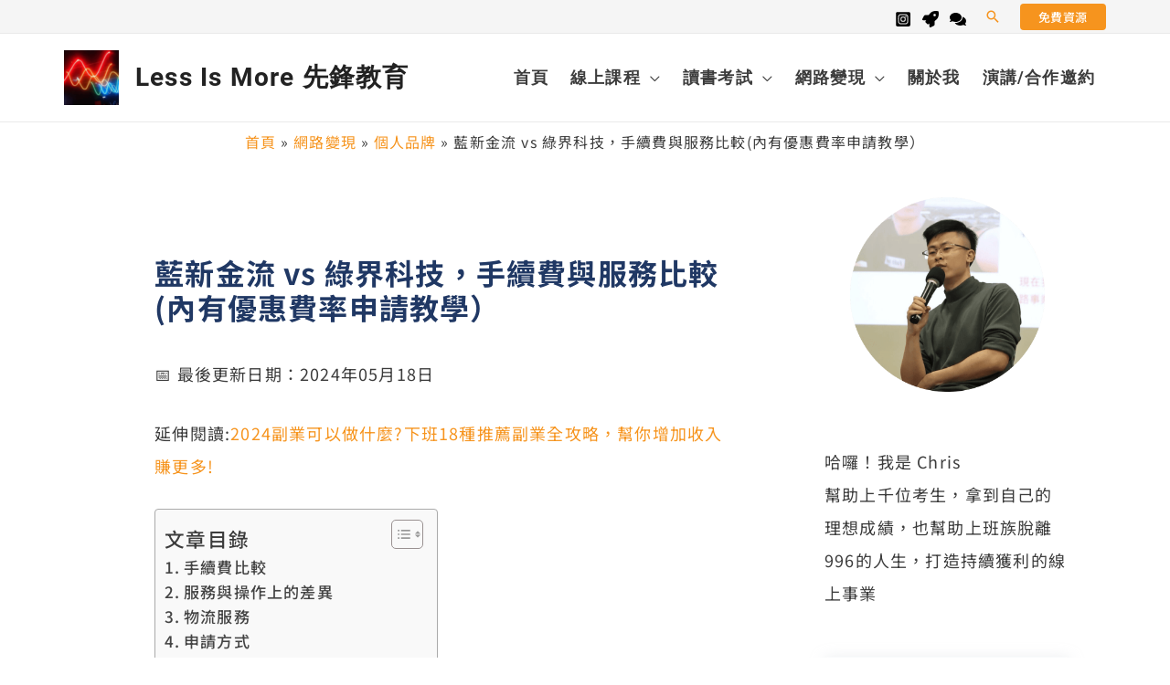

--- FILE ---
content_type: text/css; charset=UTF-8
request_url: https://lessismoreedu.com/wp-content/uploads/elementor/css/post-25645.css?ver=1739499263
body_size: 1146
content:
.elementor-25645 .elementor-element.elementor-element-f093962{--display:flex;}.elementor-25645 .elementor-element.elementor-element-74d3bc3{--divider-border-style:solid;--divider-color:var( --e-global-color-astglobalcolor6 );--divider-border-width:1px;}.elementor-25645 .elementor-element.elementor-element-74d3bc3 .elementor-divider-separator{width:100%;}.elementor-25645 .elementor-element.elementor-element-74d3bc3 .elementor-divider{padding-block-start:15px;padding-block-end:15px;}.elementor-25645 .elementor-element.elementor-element-c668ffd{--display:flex;--flex-direction:row;--container-widget-width:initial;--container-widget-height:100%;--container-widget-flex-grow:1;--container-widget-align-self:stretch;--flex-wrap-mobile:wrap;--gap:0px 0px;--row-gap:0px;--column-gap:0px;--margin-top:0px;--margin-bottom:0px;--margin-left:0px;--margin-right:0px;--padding-top:050px;--padding-bottom:50px;--padding-left:0px;--padding-right:0px;}.elementor-25645 .elementor-element.elementor-element-c668ffd:not(.elementor-motion-effects-element-type-background), .elementor-25645 .elementor-element.elementor-element-c668ffd > .elementor-motion-effects-container > .elementor-motion-effects-layer{background-color:#FFFFFF;}.elementor-25645 .elementor-element.elementor-element-9c54d9f{--display:flex;--flex-direction:column;--container-widget-width:100%;--container-widget-height:initial;--container-widget-flex-grow:0;--container-widget-align-self:initial;--flex-wrap-mobile:wrap;--margin-top:0px;--margin-bottom:0px;--margin-left:0px;--margin-right:020px;}.elementor-25645 .elementor-element.elementor-element-b784e5b{--display:flex;--flex-direction:row;--container-widget-width:initial;--container-widget-height:100%;--container-widget-flex-grow:1;--container-widget-align-self:stretch;--flex-wrap-mobile:wrap;--justify-content:space-evenly;}.elementor-25645 .elementor-element.elementor-element-0fe8b2e{width:var( --container-widget-width, 22.826% );max-width:22.826%;--container-widget-width:22.826%;--container-widget-flex-grow:0;}.elementor-25645 .elementor-element.elementor-element-0fe8b2e.elementor-element{--flex-grow:0;--flex-shrink:0;}.elementor-25645 .elementor-element.elementor-element-0fe8b2e img{width:80%;}.elementor-25645 .elementor-element.elementor-element-3f14f30{width:var( --container-widget-width, 22.826% );max-width:22.826%;--container-widget-width:22.826%;--container-widget-flex-grow:0;}.elementor-25645 .elementor-element.elementor-element-3f14f30.elementor-element{--flex-grow:0;--flex-shrink:0;}.elementor-25645 .elementor-element.elementor-element-3f14f30 img{width:80%;}.elementor-25645 .elementor-element.elementor-element-caa295e{width:var( --container-widget-width, 23.425% );max-width:23.425%;--container-widget-width:23.425%;--container-widget-flex-grow:0;}.elementor-25645 .elementor-element.elementor-element-caa295e.elementor-element{--flex-grow:0;--flex-shrink:0;}.elementor-25645 .elementor-element.elementor-element-caa295e img{width:80%;}.elementor-25645 .elementor-element.elementor-element-c1ceddd{--display:flex;--flex-direction:column;--container-widget-width:100%;--container-widget-height:initial;--container-widget-flex-grow:0;--container-widget-align-self:initial;--flex-wrap-mobile:wrap;--margin-top:0px;--margin-bottom:0px;--margin-left:0px;--margin-right:0px;--padding-top:0px;--padding-bottom:0px;--padding-left:0px;--padding-right:0px;}.elementor-25645 .elementor-element.elementor-element-6e92c84.elementor-element{--align-self:stretch;}.elementor-25645 .elementor-element.elementor-element-3c8b091.elementor-element{--align-self:stretch;}.elementor-25645 .elementor-element.elementor-element-1e79c8d{--display:flex;--flex-direction:column;--container-widget-width:100%;--container-widget-height:initial;--container-widget-flex-grow:0;--container-widget-align-self:initial;--flex-wrap-mobile:wrap;--margin-top:0px;--margin-bottom:0px;--margin-left:0px;--margin-right:0px;--padding-top:0px;--padding-bottom:0px;--padding-left:0px;--padding-right:0px;}.elementor-25645 .elementor-element.elementor-element-1769fc7.elementor-element{--align-self:stretch;}.elementor-25645 .elementor-element.elementor-element-53373168:not(.elementor-motion-effects-element-type-background), .elementor-25645 .elementor-element.elementor-element-53373168 > .elementor-motion-effects-container > .elementor-motion-effects-layer{background-color:#F5F5F5;}.elementor-25645 .elementor-element.elementor-element-53373168{transition:background 0.3s, border 0.3s, border-radius 0.3s, box-shadow 0.3s;margin-top:0px;margin-bottom:0px;padding:050px 0px 50px 0px;}.elementor-25645 .elementor-element.elementor-element-53373168 > .elementor-background-overlay{transition:background 0.3s, border-radius 0.3s, opacity 0.3s;}.elementor-25645 .elementor-element.elementor-element-55ab8011 > .elementor-widget-wrap > .elementor-widget:not(.elementor-widget__width-auto):not(.elementor-widget__width-initial):not(:last-child):not(.elementor-absolute){margin-bottom:15px;}.elementor-25645 .elementor-element.elementor-element-55ab8011 > .elementor-element-populated{margin:0px 080px 0px 0px;--e-column-margin-right:080px;--e-column-margin-left:0px;}.elementor-25645 .elementor-element.elementor-element-3d95ef3{text-align:left;}.elementor-25645 .elementor-element.elementor-element-3d95ef3 img{width:110px;}.elementor-25645 .elementor-element.elementor-element-500327e9{color:#3C3C3C;font-size:14px;font-weight:400;}.elementor-bc-flex-widget .elementor-25645 .elementor-element.elementor-element-626e7011.elementor-column .elementor-widget-wrap{align-items:flex-start;}.elementor-25645 .elementor-element.elementor-element-626e7011.elementor-column.elementor-element[data-element_type="column"] > .elementor-widget-wrap.elementor-element-populated{align-content:flex-start;align-items:flex-start;}.elementor-25645 .elementor-element.elementor-element-626e7011 > .elementor-widget-wrap > .elementor-widget:not(.elementor-widget__width-auto):not(.elementor-widget__width-initial):not(:last-child):not(.elementor-absolute){margin-bottom:20px;}.elementor-25645 .elementor-element.elementor-element-5d0f981a{text-align:left;}.elementor-25645 .elementor-element.elementor-element-5d0f981a .elementor-heading-title{font-size:18px;font-weight:700;color:#203864;}.elementor-25645 .elementor-element.elementor-element-4e2f9001 .elementor-icon-list-items:not(.elementor-inline-items) .elementor-icon-list-item:not(:last-child){padding-bottom:calc(7px/2);}.elementor-25645 .elementor-element.elementor-element-4e2f9001 .elementor-icon-list-items:not(.elementor-inline-items) .elementor-icon-list-item:not(:first-child){margin-top:calc(7px/2);}.elementor-25645 .elementor-element.elementor-element-4e2f9001 .elementor-icon-list-items.elementor-inline-items .elementor-icon-list-item{margin-right:calc(7px/2);margin-left:calc(7px/2);}.elementor-25645 .elementor-element.elementor-element-4e2f9001 .elementor-icon-list-items.elementor-inline-items{margin-right:calc(-7px/2);margin-left:calc(-7px/2);}body.rtl .elementor-25645 .elementor-element.elementor-element-4e2f9001 .elementor-icon-list-items.elementor-inline-items .elementor-icon-list-item:after{left:calc(-7px/2);}body:not(.rtl) .elementor-25645 .elementor-element.elementor-element-4e2f9001 .elementor-icon-list-items.elementor-inline-items .elementor-icon-list-item:after{right:calc(-7px/2);}.elementor-25645 .elementor-element.elementor-element-4e2f9001 .elementor-icon-list-icon i{transition:color 0.3s;}.elementor-25645 .elementor-element.elementor-element-4e2f9001 .elementor-icon-list-icon svg{transition:fill 0.3s;}.elementor-25645 .elementor-element.elementor-element-4e2f9001{--e-icon-list-icon-size:0px;--icon-vertical-offset:0px;}.elementor-25645 .elementor-element.elementor-element-4e2f9001 .elementor-icon-list-icon{padding-right:0px;}.elementor-25645 .elementor-element.elementor-element-4e2f9001 .elementor-icon-list-item > .elementor-icon-list-text, .elementor-25645 .elementor-element.elementor-element-4e2f9001 .elementor-icon-list-item > a{font-size:14px;font-weight:400;line-height:1.7em;}.elementor-25645 .elementor-element.elementor-element-4e2f9001 .elementor-icon-list-text{color:#3C3C3C;transition:color 0.3s;}.elementor-bc-flex-widget .elementor-25645 .elementor-element.elementor-element-494d5f44.elementor-column .elementor-widget-wrap{align-items:flex-start;}.elementor-25645 .elementor-element.elementor-element-494d5f44.elementor-column.elementor-element[data-element_type="column"] > .elementor-widget-wrap.elementor-element-populated{align-content:flex-start;align-items:flex-start;}.elementor-25645 .elementor-element.elementor-element-494d5f44 > .elementor-widget-wrap > .elementor-widget:not(.elementor-widget__width-auto):not(.elementor-widget__width-initial):not(:last-child):not(.elementor-absolute){margin-bottom:20px;}.elementor-25645 .elementor-element.elementor-element-4bdead95{text-align:left;}.elementor-25645 .elementor-element.elementor-element-4bdead95 .elementor-heading-title{font-size:18px;font-weight:700;color:#203864;}.elementor-25645 .elementor-element.elementor-element-70152ef7 .elementor-icon-list-items:not(.elementor-inline-items) .elementor-icon-list-item:not(:last-child){padding-bottom:calc(7px/2);}.elementor-25645 .elementor-element.elementor-element-70152ef7 .elementor-icon-list-items:not(.elementor-inline-items) .elementor-icon-list-item:not(:first-child){margin-top:calc(7px/2);}.elementor-25645 .elementor-element.elementor-element-70152ef7 .elementor-icon-list-items.elementor-inline-items .elementor-icon-list-item{margin-right:calc(7px/2);margin-left:calc(7px/2);}.elementor-25645 .elementor-element.elementor-element-70152ef7 .elementor-icon-list-items.elementor-inline-items{margin-right:calc(-7px/2);margin-left:calc(-7px/2);}body.rtl .elementor-25645 .elementor-element.elementor-element-70152ef7 .elementor-icon-list-items.elementor-inline-items .elementor-icon-list-item:after{left:calc(-7px/2);}body:not(.rtl) .elementor-25645 .elementor-element.elementor-element-70152ef7 .elementor-icon-list-items.elementor-inline-items .elementor-icon-list-item:after{right:calc(-7px/2);}.elementor-25645 .elementor-element.elementor-element-70152ef7 .elementor-icon-list-icon i{transition:color 0.3s;}.elementor-25645 .elementor-element.elementor-element-70152ef7 .elementor-icon-list-icon svg{transition:fill 0.3s;}.elementor-25645 .elementor-element.elementor-element-70152ef7{--e-icon-list-icon-size:0px;--icon-vertical-offset:0px;}.elementor-25645 .elementor-element.elementor-element-70152ef7 .elementor-icon-list-icon{padding-right:0px;}.elementor-25645 .elementor-element.elementor-element-70152ef7 .elementor-icon-list-item > .elementor-icon-list-text, .elementor-25645 .elementor-element.elementor-element-70152ef7 .elementor-icon-list-item > a{font-size:14px;font-weight:400;line-height:1.7em;}.elementor-25645 .elementor-element.elementor-element-70152ef7 .elementor-icon-list-text{color:#3C3C3C;transition:color 0.3s;}.elementor-bc-flex-widget .elementor-25645 .elementor-element.elementor-element-42a57bd.elementor-column .elementor-widget-wrap{align-items:flex-start;}.elementor-25645 .elementor-element.elementor-element-42a57bd.elementor-column.elementor-element[data-element_type="column"] > .elementor-widget-wrap.elementor-element-populated{align-content:flex-start;align-items:flex-start;}.elementor-25645 .elementor-element.elementor-element-42a57bd > .elementor-widget-wrap > .elementor-widget:not(.elementor-widget__width-auto):not(.elementor-widget__width-initial):not(:last-child):not(.elementor-absolute){margin-bottom:20px;}.elementor-25645 .elementor-element.elementor-element-283f3ced{text-align:left;}.elementor-25645 .elementor-element.elementor-element-283f3ced .elementor-heading-title{font-size:18px;font-weight:700;color:#203864;}.elementor-25645 .elementor-element.elementor-element-3bf7ffa0 .elementor-icon-list-items:not(.elementor-inline-items) .elementor-icon-list-item:not(:last-child){padding-bottom:calc(10px/2);}.elementor-25645 .elementor-element.elementor-element-3bf7ffa0 .elementor-icon-list-items:not(.elementor-inline-items) .elementor-icon-list-item:not(:first-child){margin-top:calc(10px/2);}.elementor-25645 .elementor-element.elementor-element-3bf7ffa0 .elementor-icon-list-items.elementor-inline-items .elementor-icon-list-item{margin-right:calc(10px/2);margin-left:calc(10px/2);}.elementor-25645 .elementor-element.elementor-element-3bf7ffa0 .elementor-icon-list-items.elementor-inline-items{margin-right:calc(-10px/2);margin-left:calc(-10px/2);}body.rtl .elementor-25645 .elementor-element.elementor-element-3bf7ffa0 .elementor-icon-list-items.elementor-inline-items .elementor-icon-list-item:after{left:calc(-10px/2);}body:not(.rtl) .elementor-25645 .elementor-element.elementor-element-3bf7ffa0 .elementor-icon-list-items.elementor-inline-items .elementor-icon-list-item:after{right:calc(-10px/2);}.elementor-25645 .elementor-element.elementor-element-3bf7ffa0 .elementor-icon-list-icon i{transition:color 0.3s;}.elementor-25645 .elementor-element.elementor-element-3bf7ffa0 .elementor-icon-list-icon svg{transition:fill 0.3s;}.elementor-25645 .elementor-element.elementor-element-3bf7ffa0{--e-icon-list-icon-size:0px;--icon-vertical-offset:0px;}.elementor-25645 .elementor-element.elementor-element-3bf7ffa0 .elementor-icon-list-icon{padding-right:0px;}.elementor-25645 .elementor-element.elementor-element-3bf7ffa0 .elementor-icon-list-item > .elementor-icon-list-text, .elementor-25645 .elementor-element.elementor-element-3bf7ffa0 .elementor-icon-list-item > a{font-size:14px;font-weight:400;line-height:1.7em;}.elementor-25645 .elementor-element.elementor-element-3bf7ffa0 .elementor-icon-list-text{color:#3C3C3C;transition:color 0.3s;}.elementor-25645 .elementor-element.elementor-element-3dbb9f65 > .elementor-container > .elementor-column > .elementor-widget-wrap{align-content:center;align-items:center;}.elementor-25645 .elementor-element.elementor-element-3dbb9f65:not(.elementor-motion-effects-element-type-background), .elementor-25645 .elementor-element.elementor-element-3dbb9f65 > .elementor-motion-effects-container > .elementor-motion-effects-layer{background-color:#F5F5F5;}.elementor-25645 .elementor-element.elementor-element-3dbb9f65 > .elementor-container{min-height:50px;}.elementor-25645 .elementor-element.elementor-element-3dbb9f65{border-style:solid;border-width:1px 0px 0px 0px;border-color:rgba(255,255,255,0.19);transition:background 0.3s, border 0.3s, border-radius 0.3s, box-shadow 0.3s;}.elementor-25645 .elementor-element.elementor-element-3dbb9f65 > .elementor-background-overlay{transition:background 0.3s, border-radius 0.3s, opacity 0.3s;}.elementor-25645 .elementor-element.elementor-element-7a233929{text-align:left;}.elementor-25645 .elementor-element.elementor-element-7a233929 .elementor-heading-title{font-size:12px;font-weight:300;color:#3C3C3C;}.elementor-25645 .elementor-element.elementor-element-de447d0{text-align:right;}.elementor-25645 .elementor-element.elementor-element-de447d0 .elementor-heading-title{font-size:12px;font-weight:300;color:#F6941E;}.elementor-theme-builder-content-area{height:400px;}.elementor-location-header:before, .elementor-location-footer:before{content:"";display:table;clear:both;}@media(max-width:1024px){.elementor-25645 .elementor-element.elementor-element-53373168{padding:50px 20px 50px 20px;}.elementor-25645 .elementor-element.elementor-element-55ab8011 > .elementor-element-populated{margin:0% 0% 0% 0%;--e-column-margin-right:0%;--e-column-margin-left:0%;}.elementor-25645 .elementor-element.elementor-element-4e2f9001 .elementor-icon-list-item > .elementor-icon-list-text, .elementor-25645 .elementor-element.elementor-element-4e2f9001 .elementor-icon-list-item > a{font-size:13px;}.elementor-25645 .elementor-element.elementor-element-70152ef7 .elementor-icon-list-item > .elementor-icon-list-text, .elementor-25645 .elementor-element.elementor-element-70152ef7 .elementor-icon-list-item > a{font-size:13px;}.elementor-25645 .elementor-element.elementor-element-42a57bd > .elementor-element-populated{margin:0px 0px 0px 0px;--e-column-margin-right:0px;--e-column-margin-left:0px;}.elementor-25645 .elementor-element.elementor-element-3bf7ffa0 .elementor-icon-list-item > .elementor-icon-list-text, .elementor-25645 .elementor-element.elementor-element-3bf7ffa0 .elementor-icon-list-item > a{font-size:13px;}.elementor-25645 .elementor-element.elementor-element-3dbb9f65{padding:10px 20px 10px 20px;}}@media(max-width:767px){.elementor-25645 .elementor-element.elementor-element-53373168{padding:40px 20px 40px 20px;}.elementor-25645 .elementor-element.elementor-element-55ab8011{width:100%;}.elementor-25645 .elementor-element.elementor-element-55ab8011.elementor-column > .elementor-widget-wrap{justify-content:center;}.elementor-25645 .elementor-element.elementor-element-55ab8011 > .elementor-element-populated{margin:0px 0px 40px 0px;--e-column-margin-right:0px;--e-column-margin-left:0px;padding:0px 0px 0px 0px;}.elementor-25645 .elementor-element.elementor-element-3d95ef3 img{width:70px;}.elementor-25645 .elementor-element.elementor-element-500327e9{text-align:left;}.elementor-25645 .elementor-element.elementor-element-626e7011{width:50%;}.elementor-25645 .elementor-element.elementor-element-626e7011 > .elementor-element-populated{padding:0px 0px 0px 0px;}.elementor-25645 .elementor-element.elementor-element-5d0f981a{text-align:left;}.elementor-25645 .elementor-element.elementor-element-4e2f9001 .elementor-icon-list-item > .elementor-icon-list-text, .elementor-25645 .elementor-element.elementor-element-4e2f9001 .elementor-icon-list-item > a{font-size:13px;}.elementor-25645 .elementor-element.elementor-element-494d5f44{width:50%;}.elementor-25645 .elementor-element.elementor-element-494d5f44 > .elementor-element-populated{padding:0px 0px 0px 0px;}.elementor-25645 .elementor-element.elementor-element-4bdead95{text-align:left;}.elementor-25645 .elementor-element.elementor-element-70152ef7 .elementor-icon-list-item > .elementor-icon-list-text, .elementor-25645 .elementor-element.elementor-element-70152ef7 .elementor-icon-list-item > a{font-size:13px;}.elementor-25645 .elementor-element.elementor-element-42a57bd{width:100%;}.elementor-25645 .elementor-element.elementor-element-42a57bd > .elementor-element-populated{margin:40px 0px 0px 0px;--e-column-margin-right:0px;--e-column-margin-left:0px;padding:0px 0px 0px 0px;}.elementor-25645 .elementor-element.elementor-element-283f3ced{text-align:left;}.elementor-25645 .elementor-element.elementor-element-3bf7ffa0 .elementor-icon-list-item > .elementor-icon-list-text, .elementor-25645 .elementor-element.elementor-element-3bf7ffa0 .elementor-icon-list-item > a{font-size:13px;}.elementor-25645 .elementor-element.elementor-element-3dbb9f65{padding:0px 0px 0px 0px;}.elementor-25645 .elementor-element.elementor-element-4b8f123f > .elementor-element-populated{margin:0px 0px 0px 0px;--e-column-margin-right:0px;--e-column-margin-left:0px;padding:0px 0px 0px 0px;}.elementor-25645 .elementor-element.elementor-element-7a233929{text-align:center;}.elementor-25645 .elementor-element.elementor-element-de447d0{text-align:center;}}@media(min-width:768px){.elementor-25645 .elementor-element.elementor-element-9c54d9f{--width:33.3%;}.elementor-25645 .elementor-element.elementor-element-c1ceddd{--width:33.3%;}.elementor-25645 .elementor-element.elementor-element-1e79c8d{--width:33.3%;}.elementor-25645 .elementor-element.elementor-element-55ab8011{width:40%;}.elementor-25645 .elementor-element.elementor-element-626e7011{width:15%;}.elementor-25645 .elementor-element.elementor-element-494d5f44{width:15%;}.elementor-25645 .elementor-element.elementor-element-42a57bd{width:30%;}}@media(max-width:1024px) and (min-width:768px){.elementor-25645 .elementor-element.elementor-element-55ab8011{width:35%;}.elementor-25645 .elementor-element.elementor-element-626e7011{width:20%;}.elementor-25645 .elementor-element.elementor-element-494d5f44{width:20%;}.elementor-25645 .elementor-element.elementor-element-42a57bd{width:20%;}}

--- FILE ---
content_type: text/css; charset=UTF-8
request_url: https://lessismoreedu.com/wp-content/uploads/hm_custom_css_js/custom.css?ver=1731666336
body_size: -143
content:
.elementor-animation-bob{animation-name:elementor-animation-bob-float,elementor-animation-bob;animation-duration:.3s,1.5s;animation-delay:0s,.3s;animation-timing-function:ease-out,ease-in-out;animation-iteration-count:1,infinite;animation-fill-mode:forwards;animation-direction:normal,alternate}.nav-links{display:none!important}.wp-block-image img{margin-bottom:1rem}.single-post .entry-content img{border-radius:8px}@media screen and (max-width:768px){.single-post .entry-content h2,.single-post .entry-content h3,.single-post .entry-content h4{text-align:left!important}}.entry-content blockquote{font-family:'Georgia',serif;font-size:1em;color:#333;background:linear-gradient(135deg,rgba(230,230,250,.5),rgba(255,255,255,.8));padding:20px 25px 20px 60px;border-left:5px solid #F6941E;border-radius:10px;box-shadow:0 4px 6px rgba(0,0,0,.1);position:relative}.entry-content blockquote::before{content:"“";font-size:2.5em;color:#F6941E;position:absolute;top:-10px;left:20px}.entry-content blockquote::after{content:"”";font-size:2.5em;color:#F6941E;position:absolute;bottom:-10px;right:20px}.entry-content blockquote{font-style:normal}